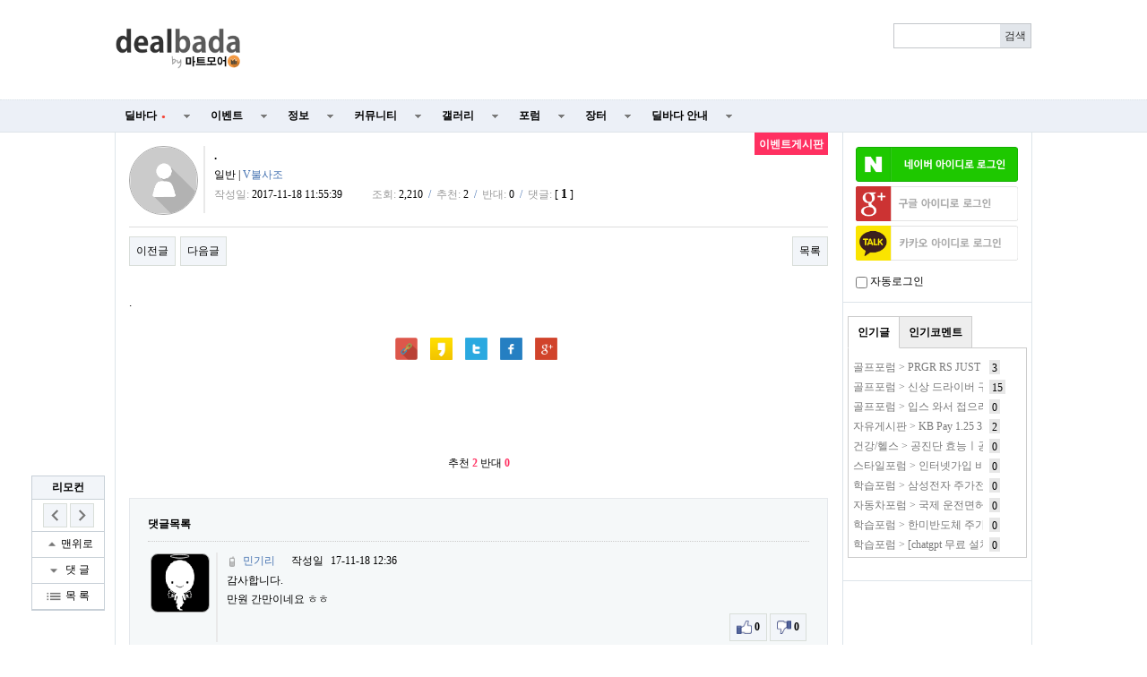

--- FILE ---
content_type: text/html; charset=utf-8
request_url: https://www.google.com/recaptcha/api2/aframe
body_size: 251
content:
<!DOCTYPE HTML><html><head><meta http-equiv="content-type" content="text/html; charset=UTF-8"></head><body><script nonce="zR5kAc_IJQ6BlhXt8-oOwA">/** Anti-fraud and anti-abuse applications only. See google.com/recaptcha */ try{var clients={'sodar':'https://pagead2.googlesyndication.com/pagead/sodar?'};window.addEventListener("message",function(a){try{if(a.source===window.parent){var b=JSON.parse(a.data);var c=clients[b['id']];if(c){var d=document.createElement('img');d.src=c+b['params']+'&rc='+(localStorage.getItem("rc::a")?sessionStorage.getItem("rc::b"):"");window.document.body.appendChild(d);sessionStorage.setItem("rc::e",parseInt(sessionStorage.getItem("rc::e")||0)+1);localStorage.setItem("rc::h",'1769354497072');}}}catch(b){}});window.parent.postMessage("_grecaptcha_ready", "*");}catch(b){}</script></body></html>